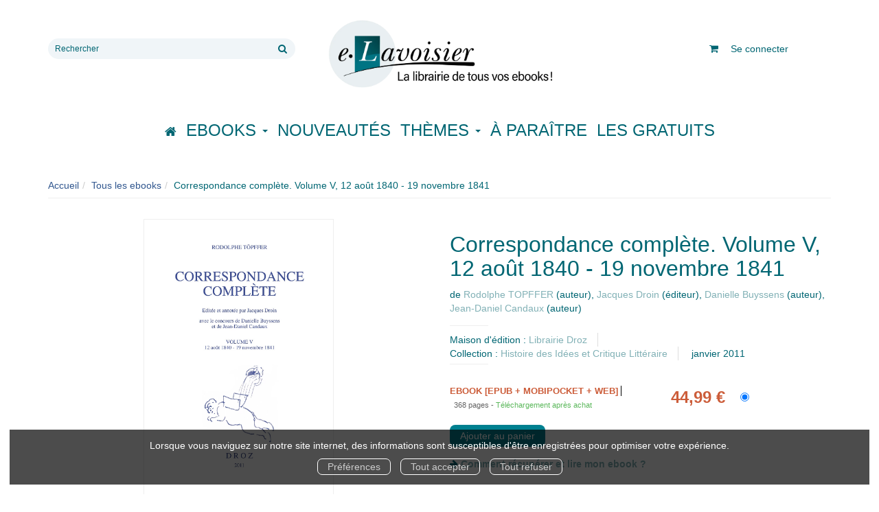

--- FILE ---
content_type: text/html; charset=utf-8
request_url: https://e.lavoisier.fr/produit/112498/9782600315128/correspondance-complete-volume-v-12-aout-1840-19-novembre-1841
body_size: 14332
content:
<!DOCTYPE html>
<html prefix="og: http://ogp.me/ns#" lang="fr">
<head>
  
<script src="https://www.googletagmanager.com/gtag/js?id=G-CB2NQ2VVWV" async="async"></script>
<script>
//<![CDATA[
      (function() {
        function executeWhenJQueryIsReady() {
          if (typeof jQuery !== 'undefined') {
            jQuery(document).ready(function() {
                    window.dataLayer = window.dataLayer || [];
      function gtag(){dataLayer.push(arguments);}
      gtag('js', new Date());
      gtag('consent', 'default', {
        'analytics_storage': 'denied',
        'ad_storage': 'denied',
        'ad_user_data': 'denied',
        'ad_personalization': 'denied',
        'wait_for_update': 500
      });
      
              gtag('config', 'G-CB2NQ2VVWV', {
          'linker': {
            'domains': ['lavoisier.fr']
          }
        });
        gtag('config', '343873666', {
          'linker': {
            'domains': ['lavoisier.fr']
          }
        });
        gtag('config', 'G-X6DQM1XKMR', {
          'linker': {
            'domains': ['e.lavoisier.fr']
          }
        });

      
      
      
      

            });
          } else {
            setTimeout(executeWhenJQueryIsReady, 50);
          }
        }
        executeWhenJQueryIsReady();
      })();

//]]>
</script>

<script>
//<![CDATA[
      (function() {
        function executeWhenJQueryIsReady() {
          if (typeof jQuery !== 'undefined') {
            jQuery(document).ready(function() {
              
  <!-- 2026-01-19 08:51:56 +0000 -->
  <!-- Google Tag Manager -->
  window.dataLayer = window.dataLayer || [];
  window.gtag = window.gtag || function() { dataLayer.push(arguments); };
  gtag('consent', 'default', {
    'analytics_storage': 'denied',
    'ad_storage': 'denied',
    'ad_user_data': 'denied',
    'ad_personalization': 'denied',
    'wait_for_update': 500
  });

  (function(w,d,s,l,i){w[l]=w[l]||[];w[l].push({'gtm.start':
  new Date().getTime(),event:'gtm.js'});var f=d.getElementsByTagName(s)[0],
  j=d.createElement(s),dl=l!='dataLayer'?'&l='+l:'';j.async=true;j.src=
  'https://www.googletagmanager.com/gtm.js?id='+i+dl;f.parentNode.insertBefore(j,f);
  })(window,document,'script','dataLayer','UA-22294685-36');
  <!-- End Google Tag Manager -->

            });
          } else {
            setTimeout(executeWhenJQueryIsReady, 50);
          }
        }
        executeWhenJQueryIsReady();
      })();

//]]>
</script>

  <meta charset='utf-8' />
<meta name='viewport' content='width=device-width, initial-scale=1'>
<meta http-equiv="Content-Language" content="fr-FR" />
<link rel="canonical" href="https://e.lavoisier.fr/produit/112498/9782600315128/correspondance-complete-volume-v-12-aout-1840-19-novembre-1841" />


<title>Correspondance complète. Volume V, 12 août 1840 - 19 novembre 1841 -  - Rodolphe TOPFFER, Danielle Buyssens, Jean-Daniel Candaux (EAN13 : 9782600315128) | Lavoisier</title>
<meta name='description' content="Correspondance complète. Volume V, 12 août 1840 - 19 novembre 1841 -  - Rodolphe TOPFFER, Danielle Buyssens, Jean-Daniel Candaux (EAN13 : 9782600315128)" />
<meta name='keywords' content="Littérature, Europe, Correspondances, Suisse, Rodolphe Töpffer, Genève" />

<link rel="preload" as="font" href="/assets/fontawesome-webfont-2adefcbc041e7d18fcf2d417879dc5a09997aa64d675b7a3c4b6ce33da13f3fe.woff2" type="font/woff2" crossorigin>

<link rel="stylesheet" media="all" href="/assets/store-critical-38cb965aea27a29ca7fab4979f20272860a7bb84443a0ed606856a230d7b8b1e.css" />
<link rel="stylesheet" media="all" href="/assets/design-4599781232fc3805d83bae71886ccebc.css" />
<link rel="stylesheet" media="print" href="/assets/store-33a36f8da9f79426ee4784fdc9b85574aec6840a155a2c4db16a93d2cded87eb.css" onload="this.media=&#39;all&#39;" />
<style>
  h1, h2, h3, h4, h5, h6 {
    font-family: Futura, Verdana, Arial, Helvetica, sans-serif;
  }
</style>

<meta name="csrf-param" content="authenticity_token" />
<meta name="csrf-token" content="J2J+qJ6p5EcHdPalx8SiXrwMaBmiQWNeDijukrMdzCy92KLMbMYyf5UC8fkYcKIkjK+5FqynQfoCG2he0jb53w==" />

<script src="/assets/store-critical-38f4342f174e9405d4a1309d77010bc38176af8ad8c8c7430176bc03431bc3d7.js"></script><script src="/assets/store-b7362abeae97f4437a43bbf20bbb33a4247816524000fde692fe13f98d2b9600.js" defer="defer"></script>
<link rel="shortcut icon" type="image/webp" href="/system/parameter_attachments/data/008/277/653/original/favicon-lavoisier.webp?1760972735" />
<meta name="google-site-verification" content="oLPeOUOGdf5LnYF1Wl24jnovzP4NTAZC5wwNwRDGz2U" />

<meta property="og:url"           content="https://e.lavoisier.fr/produit/112498/9782600315128/correspondance-complete-volume-v-12-aout-1840-19-novembre-1841" />
<meta property="og:type"          content="website" />
<meta property="og:title"         content="Correspondance complète. Volume V, 12 août 1840 - 19 novembre 1841 -  - Rodolphe TOPFFER, Danielle Buyssens, Jean-Daniel Candaux (EAN13 : 9782600315128) | Lavoisier" />
<meta property="og:description"   content="Correspondance complète. Volume V, 12 août 1840 - 19 novembre 1841 -  - Rodolphe TOPFFER, Danielle Buyssens, Jean-Daniel Candaux (EAN13 : 9782600315128)" />
<meta property="og:image" content="https://e.lavoisier.fr/system/product_pictures/data/009/578/444/original/3316569.20220504151017.jpg?1765825310" />
<meta property="og:locale" content="fr_FR" />
<meta property="og:site_name" content="Lavoisier" />

<script type="application/ld+json">
  {"@context":"https://schema.org/","@type":"Product","additionalType":"Book","google_product_category":"Media \u003e Books","name":"Correspondance complète. Volume V, 12 août 1840 - 19 novembre 1841","description":"\u003cp\u003eLe 15 mars 1841, la Revue des deux mondes publie, sous la rubrique « Poètes et romanciers modernes de la France » un long article intitulé « M. Rodolphe Töpffer » sous la signature prestigieuse du grand critique Sainte-Beuve. Pour l’auteur genevois, presque inconnu hors de sa ville natale, c’est la consécration venue de Paris de son talent original.\u003cbr/\u003e Dans le courant de cette année 1841, la publication par le libraire parisien Gervais Charpentier, sous les auspices de Xavier de Maistre, des Nouvelles genevoises fera connaître au public français les écrits de Töpffer. Celui-ci renoue de son côté des relations amicales avec son cousin Jacques-Julien Dubochet, qui publie à Paris des éditions illustrées d’auteurs classiques; les grandes lettres qu’ils échangent sont à l’origine de la parution des célèbres Voyages en zigzag, publiés d’abord en 1843 en livraisons hebdomadaires puis en 1844 en un très beau volume illustré d’après les dessins de l’auteur.\u003cbr/\u003e Rodolphe Töpffer continue sa collaboration à la Bibliothèque universelle de Genève, met au net le manuscrit du récit du Voyage de 1840 accompli en automne de cette année, et effectue durant les vacances d’été de 1841 son périple le plus long qui le conduira avec ses pensionnaires jusqu’à Venise.\u003cbr/\u003e A Genève, les circonstances politiques se modifient peu à peu sous l’influence de « radicaux » menés par James Fazy qui souhaitent des changements dans un sens libéral. Les « vingt-cinq années de bonheur » écoulées depuis la Restauration de 1814 sous un régime aristocratique vont se terminer lors des incidents qui se produiront à l’Hôtel de ville le 22 novembre 1841. Rodolphe Töpffer prendra alors avec des amis la défense des « conservateurs ».\u003c/p\u003e","slogan":"Le 15 mars 1841, la Revue des deux mondes publie, sous la rubrique « Poètes et romanciers modernes de la France » un long article intitulé « M. Rodolphe Töpffer » sous la signature prestigieuse du grand critique Sainte-Beuve. Pour l’auteur genevois, presque inconnu hors de sa ville natale, ...","url":"https://e.lavoisier.fr/produit/112498/9782600315128/correspondance-complete-volume-v-12-aout-1840-19-novembre-1841","brand":{"@type":"Brand","name":"Librairie Droz"},"publisher":"Librairie Droz","sku":"9782600315128","gtin13":"9782600315128","isbn":"978-2-600-31512-8","image":["/system/product_pictures/data/009/578/444/xlarge/3316569.20220504151017.webp?1761833640","/system/product_pictures/data/009/578/444/large/3316569.20220504151017.webp?1761833640","/system/product_pictures/data/009/578/444/medium/3316569.20220504151017.webp?1761833640"],"offers":{"@type":"Offer","name":"Correspondance complète. Volume V, 12 août 1840 - 19 novembre 1841 - eBook [ePub + Mobipocket + WEB]","price":44.99,"priceCurrency":"EUR","gtin13":"9782600315128","url":"https://e.lavoisier.fr/produit/112498/9782600315128/correspondance-complete-volume-v-12-aout-1840-19-novembre-1841","seller":{"@type":"Organization","name":"Librairie Droz"},"itemCondition":"https://schema.org/NewCondition","availability":"https://schema.org/InStock"},"author":[{"@type":"Person","name":"Rodolphe Töpffer","url":"https://e.lavoisier.fr/auteur/80423/rodolphe-topffer"},{"@type":"Person","name":"Jacques Droin","url":"https://e.lavoisier.fr/auteur/100510/jacques-droin"},{"@type":"Person","name":"Danielle Buyssens","url":"https://e.lavoisier.fr/auteur/100511/danielle-buyssens"},{"@type":"Person","name":"Jean-Daniel Candaux","url":"https://e.lavoisier.fr/auteur/74384/jean-daniel-candaux"}]}
</script>
  

</head>

<body class=" products_show  izbk-default">
  <div role="region" aria-label="Outil d&#39;autorisation des cookies" id="acceptance_of_cookies" style="display: none"><div><p>Lorsque vous naviguez sur notre site internet, des informations sont susceptibles d'être enregistrées pour optimiser votre expérience.</p><a id="cookies_preferences_link" title="Configurer les préférences de cookies" href="/store/cookies">Préférences</a><a id="accept_cookies_notification" title="Accepter tous les cookies" href="#">Tout accepter</a><a id="refuse_cookies_notification" title="Refuser tous les cookies" href="#">Tout refuser</a></div></div>

  <div class="page base_product_112498" id="page_120" data-identifier="page_120">      
  <header role="banner" aria-label="Entête" class="izbk-header-section page_section" data-identifier="page_section_1">
    <div class="container">
    
          
      <div class='page_rows'>
          


  
    <div class="row page_row " data-identifier="page_row_1">      
      <div class='page_columns'>
    
    
    


  <div class="col-xs-12 col-sm-4 col-md-4 col-lg-4 page_column_94  page_column editable_element" data-identifier="page_column_94">
    
      <span class="showable_editing_placeholders highlight_page_column" style="display: none;" data-toggle="tooltip" data-placement="right" title="Délimiter la colonne"><span class="label label-success">CP #94</span></span>      <span class="editing_placeholders" id="editing_placeholders_page_column_94"><span class="update_visibility_placeholders editing_placeholders_button label label-neutral" style="display: none"><span class="remote-clickable btn btn-link btn-xs" data-url="/admin/visibility_placeholders?page_column_id=94&amp;page_id=1"><small>Modifier <i class="fa fa-eye"></i></small></span></span><span class="add_placeholders editing_placeholders_button label label-neutral" style="display: none"><span class="remote-clickable btn btn-link btn-xs" data-url="/admin/placeholders?page_column_id=94&amp;page_id=1"><small>Ajouter <i class="fa fa-plus"></i></small></span></span><span class="order_placeholders editing_placeholders_button label label-neutral" style="display: none"><span class="remote-clickable btn btn-link btn-xs" data-url="/admin/sortable_placeholders?page_column_id=94&amp;page_id=1"><small>Modifier <i class="fa fa-sort-numeric-asc"></i></small></span></span><span class="edit_placeholders editing_placeholders_button label label-neutral" style="display: none"><span class="remote-clickable btn btn-link btn-xs" data-url="/admin/editable_placeholders?page_column_id=94&amp;page_id=1"><small>Modifier <i class="fa fa-pencil"></i></small></span></span><span class="delete_placeholders editing_placeholders_button label label-neutral" style="display: none"><span class="remote-clickable btn btn-link btn-xs" data-url="/admin/destroyable_placeholders?page_column_id=94&amp;page_id=1"><small>Supprimer <i class="fa fa-trash"></i></small></span></span></span>    
        
        

  
  <div class="placeholder   editable_element" id="placeholder_629" data-identifier="placeholder_629" data-type="site-search-form">    
    <form class="new_search_form" id="search-form" role="search" action="/search" accept-charset="UTF-8" method="get"><input name="utf8" type="hidden" value="&#x2713;" />
  <label class="control-label sr-only" for="q">Rechercher sur le site</label>

  <div class="input-group">
    <input type="search" class="form-control input-sm" id="q" name='q' placeholder="Rechercher" title="Rechercher sur le site">

    <span class="input-group-addon btn btn-default onclick-submit-search-form">
      <i class="fa fa-search"></i>
    </span>
  </div>
</form>    
</div>        
</div>  
    
      
    
    


  <div class="col-xs-12 col-sm-4 col-md-4 col-lg-4 page_column_1  page_column editable_element" data-identifier="page_column_1">
    
      <span class="showable_editing_placeholders highlight_page_column" style="display: none;" data-toggle="tooltip" data-placement="right" title="Délimiter la colonne"><span class="label label-success">CP #1</span></span>      <span class="editing_placeholders" id="editing_placeholders_page_column_1"><span class="update_visibility_placeholders editing_placeholders_button label label-neutral" style="display: none"><span class="remote-clickable btn btn-link btn-xs" data-url="/admin/visibility_placeholders?page_column_id=1&amp;page_id=1"><small>Modifier <i class="fa fa-eye"></i></small></span></span><span class="add_placeholders editing_placeholders_button label label-neutral" style="display: none"><span class="remote-clickable btn btn-link btn-xs" data-url="/admin/placeholders?page_column_id=1&amp;page_id=1"><small>Ajouter <i class="fa fa-plus"></i></small></span></span><span class="order_placeholders editing_placeholders_button label label-neutral" style="display: none"><span class="remote-clickable btn btn-link btn-xs" data-url="/admin/sortable_placeholders?page_column_id=1&amp;page_id=1"><small>Modifier <i class="fa fa-sort-numeric-asc"></i></small></span></span><span class="edit_placeholders editing_placeholders_button label label-neutral" style="display: none"><span class="remote-clickable btn btn-link btn-xs" data-url="/admin/editable_placeholders?page_column_id=1&amp;page_id=1"><small>Modifier <i class="fa fa-pencil"></i></small></span></span><span class="delete_placeholders editing_placeholders_button label label-neutral" style="display: none"><span class="remote-clickable btn btn-link btn-xs" data-url="/admin/destroyable_placeholders?page_column_id=1&amp;page_id=1"><small>Supprimer <i class="fa fa-trash"></i></small></span></span></span>    
        
        

  
  <div class="placeholder   editable_element" id="placeholder_21" data-identifier="placeholder_21" data-type="site-site-title-and-logo">    
    
  <a title="Retour à la page d&#39;accueil du site" class="visible-xs" href="/"><img loading="lazy" class="" alt="Lavoisier" style="aspect-ratio: 2000/709;" src="/system/parameter_attachments/data/005/574/153/original/logo-lavoisier.webp?1760972605" /></a>
  <a title="Retour à la page d&#39;accueil du site" class="visible-sm" href="/"><img loading="lazy" class="" alt="Lavoisier" style="aspect-ratio: 2000/709;" src="/system/parameter_attachments/data/003/687/088/original/logo-lavoisier.webp?1760972591" /></a>
  <a title="Retour à la page d&#39;accueil du site" class="visible-md" href="/"><img loading="lazy" class="" alt="Lavoisier" style="aspect-ratio: 2000/709;" src="/system/parameter_attachments/data/004/723/140/original/logo-lavoisier.webp?1760972578" /></a>
  <a title="Retour à la page d&#39;accueil du site" class="visible-lg" href="/"><img loading="lazy" class="" alt="Lavoisier" style="aspect-ratio: 2000/709;" src="/system/parameter_attachments/data/007/573/237/original/logo-lavoisier.webp?1760972561" /></a>  
    
</div>        
</div>  
    
      
    
    


  <div class="col-xs-12 col-sm-4 col-md-4 col-lg-4 page_column_2  page_column" data-identifier="page_column_2">
    
    
        
        

  
  <div class="placeholder hidden-sm hidden-md hidden-lg  editable_element" id="placeholder_28" data-identifier="placeholder_28" data-type="page-collapse-button">    
    
<button type="button" class="navbar-toggle collapsed" title="Toggle" data-toggle="collapse" data-target="#page_row_2" aria-expanded="false">
  <i class="fa fa-bars"></i><i class="fa fa-times"></i>
</button>
    
</div>        
        
        

  
  <div class="placeholder  " id="placeholder_593" data-identifier="placeholder_593" data-type="page-page-row">    
      

  <div class="row">  

    
        <div class="" data-identifier="placeholder_594">          




    <div class="col-xs-12 col-sm-12 col-md-12 col-lg-12 page_column_84  page_column" data-identifier="page_column_84">

      <span class="">





            <div class="placeholder   editable_element" id="placeholder_596" data-identifier="placeholder_596" data-type="site-account-cart-link">
              <a title="Mon panier" aria-label="Afficher mon panier" class="cart_link show" href="/store/cart">
  <i class="fa fa-shopping-cart"></i>  <span class='c-l-t'>Mon panier :</span>
  
</a>

</div>





            <div class="placeholder  " id="placeholder_595" data-identifier="placeholder_595" data-type="site-account-links-to-account">
              
  <a class="link-to-sign-in" aria-label="Se connecter" href="/se-connecter">Se connecter</a>

</div>


</span>
</div>

</div>

    
</div>  
    
</div>        
</div>  
    
  
</div>      
</div>    


      </div>
   </div>
</header>
  
  <nav role="navigation" aria-label="Navigation" class="izbk-navigation-section page_section" data-identifier="page_section_2">
    <div class="container">
    
          
      <div class='page_rows'>
          


  <div class="collapse navbar-collapse" id="page_row_2">
    <div class="row page_row " data-identifier="page_row_2">      
      <div class='page_columns'>
    
    
    


  <div class="col-xs-12 col-sm-12 col-md-12 col-lg-12 page_column_3  page_column" data-identifier="page_column_3">
    
    
        
        

  
  <div class="placeholder  " id="placeholder_30" data-identifier="placeholder_30" data-type="page-navigation">    
      <nav data-identifier="navigation_32" class="inline" aria-label="">
    
    <ul class='list-inline'>
    
    
    <li class="" data-identifier="navigation_link_1831">
      

<a class="" href="/"><i class="fa fa-home" aria-hidden="true"></i></a></li>
    
    
    <li class="dropdown" data-identifier="navigation_link_1832">
      
<a class="dropdown-toggle" data-toggle="dropdown" role="button" aria-haspopup="true" aria-expanded="false" href="#">  
  Ebooks
  
    <span class="caret"></span>
</a>
  <ul class="dropdown-menu">
      <li>
        

<a class="" href="/produits">Tous les Ebooks</a>        </li>
      <li>
        
<a class="" href="/theme/1681/ebooks-jle-lavoisier">Tous les Ebooks JLE - Lavoisier </a>        </li>
      <li>
        

<a class="" href="/meilleures-ventes">Les meilleures ventes Ebooks</a>        </li>
      <li>
        

<a class="" href="/collections">Toutes les collections</a>        </li>
      <li>
        

<a class="" href="/editeurs">Tous les éditeurs</a>        </li>
      <li>
        
<a class="" href="/format-numerique/15/mp3">Livres audio</a>        </li>
   </ul>
</li>
    
    
    <li class="" data-identifier="navigation_link_82">
      

<a class="" href="/nouveautes">Nouveautés</a></li>
    
    
    <li class="" data-identifier="navigation_link_1834">
      
<div class='mega-menu-container'>
  <span class='link_to_toggle_navigation'>
    Thèmes
    <span class="caret"></span>
  </span>


  <div data-identifier="page_entity_for_navigation_link_1834" class='mega-nav'>

    <section class="izbk-subjects-tags-navigation-section page_section" data-identifier="page_section_6">      
      <div class='page_rows'>
          


  
    <div class="row page_row " data-identifier="page_row_6">      
      <div class='page_columns'>
    
    
    


  <div class="col-xs-12 col-sm-12 col-md-12 col-lg-12 page_column_8  page_column" data-identifier="page_column_8">
    
    
        
        

  
  <div class="placeholder  " id="placeholder_29" data-identifier="placeholder_29" data-type="page-navigation">    
      <nav data-identifier="navigation_3" class="list_group" aria-label="">
    
    <ul class='list-group'>
    <li class='list-group-item'>
      
<a href="/categorie-de-themes/33/bandes-dessinees-comics-mangas">Bandes dessinées, comics, mangas</a>    </li>
    <li class='list-group-item'>
      
<a href="/categorie-de-themes/35/cartes-et-plans">Cartes et plans</a>    </li>
    <li class='list-group-item'>
      
<a href="/categorie-de-themes/22/droit">Droit</a>    </li>
    <li class='list-group-item'>
      
<a href="/categorie-de-themes/28/geographie">Géographie</a>    </li>
    <li class='list-group-item'>
      
<a href="/categorie-de-themes/27/histoire">Histoire</a>    </li>
    <li class='list-group-item'>
      
<a href="/categorie-de-themes/21/informatique">Informatique</a>    </li>
    <li class='list-group-item'>
      
<a href="/categorie-de-themes/36/jeunes-adultes">Jeunes adultes</a>    </li>
    <li class='list-group-item'>
      
<a href="/categorie-de-themes/32/jeunesse">Jeunesse</a>    </li>
    <li class='list-group-item'>
      
<a href="/categorie-de-themes/37/jeux-et-jouets">Jeux et jouets</a>    </li>
    <li class='list-group-item'>
      
<a href="/categorie-de-themes/30/litterature-generale">Littérature générale</a>    </li>
    <li class='list-group-item'>
      
<a href="/categorie-de-themes/20/management-gestion-et-economie-d-entreprise">Management, gestion et économie d'entreprise</a>    </li>
    <li class='list-group-item'>
      
<a href="/categorie-de-themes/19/medecine-pharmacie-paramedical-medecine-veterinaire">Médecine, pharmacie, paramédical, médecine vétérinaire</a>    </li>
    <li class='list-group-item'>
      
<a href="/categorie-de-themes/29/ouvrages-de-reference">Ouvrages de référence</a>    </li>
    <li class='list-group-item'>
      
<a href="/categorie-de-themes/15/parascolaire">Parascolaire</a>    </li>
    <li class='list-group-item'>
      
<a href="/categorie-de-themes/34/pratique">Pratique</a>    </li>
    <li class='list-group-item'>
      
<a href="/categorie-de-themes/25/religion">Religion</a>    </li>
    <li class='list-group-item'>
      
<a href="/categorie-de-themes/16/sciences-fondamentales">Sciences fondamentales</a>    </li>
    <li class='list-group-item'>
      
<a href="/categorie-de-themes/18/sciences-humaines-et-sociales-lettres">Sciences humaines et sociales, Lettres</a>    </li>
    <li class='list-group-item'>
      
<a href="/categorie-de-themes/23/sciences-politiques">Sciences politiques</a>    </li>
    <li class='list-group-item'>
      
<a href="/categorie-de-themes/24/sciences-economiques">Sciences économiques</a>    </li>
    <li class='list-group-item'>
      
<a href="/categorie-de-themes/14/scolaire">Scolaire</a>    </li>
    <li class='list-group-item'>
      
<a href="/categorie-de-themes/17/techniques-et-sciences-appliquees">Techniques et sciences appliquées</a>    </li>
    <li class='list-group-item'>
      
<a href="/categorie-de-themes/26/esoterisme-occultisme">Ésotérisme, occultisme</a>    </li>
    <li class='list-group-item'>
      
<a href="/categorie-de-themes/31/arts-et-beaux-livres">Arts et beaux livres</a>    </li>
</ul>  </nav>
    
</div>        
</div>  
    
  
</div>      
</div>    


      </div>
</section>  </div>
</div>
</li>
    
    
    <li class="" data-identifier="navigation_link_71">
      

<a class="" href="/a-paraitre">À paraître</a></li>
    
    
    <li class="" data-identifier="navigation_link_1841">
      

<a class="" href="/gratuits">Les gratuits</a></li>
</ul>  </nav>
    
</div>        
</div>  
    
  
</div>      
</div>    
</div>

      </div>
   </div>
</nav>
  
  <section role="region" aria-label="Fil d&#39;ariane" class="izbk-breadcrumbs-section page_section" data-identifier="page_section_3">
    <div class="container">
    
          
      <div class='page_rows'>
          


  
    <div class="row page_row " data-identifier="page_row_3">      
      <div class='page_columns'>
    
    
    


  <div class="col-xs-12 col-sm-12 col-md-12 col-lg-12 page_column_4  page_column" data-identifier="page_column_4">
    
    
        
        

  
  <div class="placeholder  " id="placeholder_31" data-identifier="placeholder_31" data-type="site-breadcrumbs">    
      <nav role="navigation" aria-label="Fil d&#39;ariane"><ul class="breadcrumb hidden-xs"><li><a href="/">Accueil</a></li><li><a href="/produits">Tous les ebooks</a></li><li aria-current="page">Correspondance complète. Volume V, 12 août 1840 - 19 novembre 1841</li></ul></nav>    
</div>        
</div>  
    
  
</div>      
</div>    


      </div>
   </div>
</section>
  
  <section role="region" aria-label="Contenu" class="izbk-content-section page_section" data-identifier="page_section_4">
    <div class="container">
    
          
      <div class='page_rows'>
          


  
    <div class="row page_row " data-identifier="page_row_4">      
      <div class='page_columns'>
    
    
    
    


  <div class="col-md-12 page_column_6  page_column" data-identifier="page_column_6">
    
    
        
        

  
  <div class="placeholder  " id="placeholder_447" data-identifier="placeholder_447" data-type="page-page-row">    
      

  <div class="row">  

    
        <div class="" data-identifier="placeholder_448">          




    <div class="col-xs-12 col-sm-6 col-md-6 col-lg-6 page_column_69  page_column" data-identifier="page_column_69">

      <span class="">





            <div class="placeholder  " id="placeholder_449" data-identifier="placeholder_449" data-type="product-cover">
              
  <div class='text-center c-w-l-t-p-c-i-m'>
    <a role="button" data-toggle='modal' data-target='#product-cover-modal' aria-haspopup="dialog" class='cover-link' href="#">
      <img class="product_picture img-responsive img-border" style="aspect-ratio: 897/1311; " alt="Correspondance complète. Volume V, 12 août 1840 - 19 novembre 1841 - Rodolphe TOPFFER, Danielle Buyssens, Jean-Daniel Candaux - Librairie Droz" srcset="https://e.lavoisier.fr/system/product_pictures/data/009/578/444/small/3316569.20220504151017.webp?1765825310 128w, https://e.lavoisier.fr/system/product_pictures/data/009/578/444/medium/3316569.20220504151017.webp?1765825310 256w, https://e.lavoisier.fr/system/product_pictures/data/009/578/444/large/3316569.20220504151017.webp?1765825310 512w, https://e.lavoisier.fr/system/product_pictures/data/009/578/444/xlarge/3316569.20220504151017.webp?1765825310 1400w" src="https://e.lavoisier.fr/system/product_pictures/data/009/578/444/large/3316569.20220504151017.webp?1765825310" />
    </a>
  </div>
  
  <div class='text-center l-t-p-c-i-m'>
    <button role="button" data-toggle='modal' data-target='#product-cover-modal' aria-haspopup="dialog" class='btn btn-link hidden-xs hidden-sm btn-hover'>
      <i class="fa fa-search-plus"></i> Agrandir
    </button>
  </div>
  
  <div class="modal fade" id="product-cover-modal" tabindex="-1" role="dialog" aria-modal="true" aria-labelledby="myModalLabel">
    <div class="modal-dialog" role="document">
      <div class="modal-content">
        <div class="modal-header">
          <button type="button" class="close" data-dismiss="modal" aria-label="Fermer la fenêtre"><span aria-hidden="true">&times;</span></button>
          <h4 class="modal-title" id="myModalLabel">Correspondance complète. Volume V, 12 août 1840 - 19 novembre 1841</h4>
        </div>
        <div class="modal-body text-center">
          <p class='text-center'>
            <img class="product_picture img-border" style="aspect-ratio: 897/1311; " alt="Correspondance complète. Volume V, 12 août 1840 - 19 novembre 1841 - Rodolphe TOPFFER, Danielle Buyssens, Jean-Daniel Candaux - Librairie Droz" srcset="https://e.lavoisier.fr/system/product_pictures/data/009/578/444/small/3316569.20220504151017.webp?1765825310 128w, https://e.lavoisier.fr/system/product_pictures/data/009/578/444/medium/3316569.20220504151017.webp?1765825310 256w, https://e.lavoisier.fr/system/product_pictures/data/009/578/444/large/3316569.20220504151017.webp?1765825310 512w, https://e.lavoisier.fr/system/product_pictures/data/009/578/444/xlarge/3316569.20220504151017.webp?1765825310 1400w" src="https://e.lavoisier.fr/system/product_pictures/data/009/578/444/large/3316569.20220504151017.webp?1765825310" />
          </p>
        </div>
        <div class="modal-footer">
        </div>
      </div>
    </div>
  </div>

</div>


</span>
</div>

</div>
    
        <div class="" data-identifier="placeholder_450">          




    <div class="col-xs-12 col-sm-6 col-md-6 col-lg-6 page_column_70 izbk-product-metadata-page-column page_column" data-identifier="page_column_70">

      <span class="">





            <div class="placeholder  " id="placeholder_451" data-identifier="placeholder_451" data-type="page-page-title">
              <h1>Correspondance complète. Volume V, 12 août 1840 - 19 novembre 1841</h1>


</div>





            <div class="placeholder  " id="placeholder_452" data-identifier="placeholder_452" data-type="product-subtitle">
</div>





            <div class="placeholder  " id="placeholder_453" data-identifier="placeholder_453" data-type="product-contributors">
              

    <span class='contributors-label'>
      de
    </span>

    <a href="/auteur/80423/rodolphe-topffer">Rodolphe TOPFFER</a> (auteur), <a href="/auteur/100510/jacques-droin">Jacques Droin</a> (éditeur), <a href="/auteur/100511/danielle-buyssens">Danielle Buyssens</a> (auteur), <a href="/auteur/74384/jean-daniel-candaux">Jean-Daniel Candaux</a> (auteur)
</div>





            <div class="placeholder  " id="placeholder_454" data-identifier="placeholder_454" data-type="page-separation">
              
  <hr />

</div>





            <div class="placeholder  " id="placeholder_455" data-identifier="placeholder_455" data-type="product-publisher">
              
  <span>Maison d'édition : </span><a href="/editeur/70/librairie-droz">Librairie Droz</a>

</div>





            <div class="placeholder  " id="placeholder_456" data-identifier="placeholder_456" data-type="product-collection">
              
  <span>Collection : </span><a href="/collection/2507/histoire-des-idees-et-critique-litteraire">Histoire des Idées et Critique Littéraire</a>

</div>





            <div class="placeholder  " id="placeholder_457" data-identifier="placeholder_457" data-type="product-publication-date">
              
  janvier 2011

</div>





            <div class="placeholder  " id="placeholder_458" data-identifier="placeholder_458" data-type="page-separation">
              
  <hr />

</div>





            





            





            <div class="placeholder  " id="placeholder_462" data-identifier="placeholder_462" data-type="product-articles-selector">
              

  <div id='articles_selector'>


        

<form id="articles_selector_form" action="/store/cart_items" accept-charset="UTF-8" method="post"><input name="utf8" type="hidden" value="&#x2713;" /><input type="hidden" name="_method" value="put" /><input type="hidden" name="authenticity_token" value="DCb6QGYEKg1aGqR7ReuyU7Supf+/F5tb3QDynxGMAMGujK/80tt1fLMXp9BwQY+H9qBWUt8QsyU9ffCU0f48pQ==" />  <div class='articles-selector-container'>
    <div class='articles-selector-row'>
      <div class='articles-selector-cell articles-selector-cell-articles'>
        <div class='product-articles'>
          <table class='table' role="presentation">
            <tbody>
                
                <tr data-article-type="ebook" class='article-row' data-article-ref="Ebook-129052">
                  <td width='60%' class="article-description-and-features-cell article-description-and-features-cell-fr">
                    
                    <label for="article_ids__medium_129052">
                      <span class='text-small article-description'>
                          eBook [ePub + Mobipocket + WEB]
                      </span>
</label>                    
                      <div class='article-features'>

                        
                        
                        
                        
                          <span class="text-muted text-extra-small article-feature">
                            368&nbsp;pages                          </span>

                            <span class="delivery-informations text-extra-small text-success">Téléchargement après achat</span>
                      </div>
                    
                    
                  </td>
                  
                  
                  
                    <td class='text-right text-small article-price-cell'>
                      <span class='article-price'>
      <span class='article-public-price'>
        44,99 €      </span>
</span>

                    </td>
                    
                    <td class='text-right article-selection-cell'>
                        <input type="radio" name="article_ids[]" id="article_ids__medium_129052" value="medium_129052" data-ean13="9782600315128" data-price="44.99" data-ebook="false" aria-label="eBook [ePub + Mobipocket + WEB] - 368 pages" checked="checked" />                    </td>
                  
                </tr>
                
            </tbody>
          </table>
        </div>
      </div>
      
      <div class='articles-selector-cell articles-selector-cell-add-to-cart'>
          <div class='form-group'>
            <div class='text-right'>
              <button name="button" type="submit" class="btn btn-default articles-selector-submit" title="Ajouter au panier">
                  <i class='icon-before'></i>
                  <span class='articles-selector-submit-label'><i class="fa fa-shopping-cart" aria-hidden="true"></i> <span class="add-to-cart-label">Ajouter au panier</span></span>
                  <i class='icon-after'></i>
</button>            </div>
          </div>
      </div>
      
    </div>
  </div>
</form>

  </div>

</div>





            <div class="placeholder  " id="placeholder_672" data-identifier="placeholder_672" data-type="page-rich-text">
              
  <div class="rich-text" id="rich-text-107">    <p>  <i class="fa fa-arrow-right" aria-hidden="true"></i> <a href="/store/page/142/comment-recuperer-et-lire-mon-ebook" target="_blank"><b>Comment récupérer et lire mon ebook ?</b></a></p></div>
</div>


</span>
</div>

</div>

    
</div>  
    
</div>        
        
        

  
  <div class="placeholder  " id="placeholder_630" data-identifier="placeholder_630" data-type="page-page-row">    
      

  <div class="row">  

    
        <div class="" data-identifier="placeholder_631">          




    <div class="col-xs-12 col-sm-12 col-md-12 col-lg-12 page_column_95  page_column" data-identifier="page_column_95">

      <span class="">





            <div class="placeholder  " id="placeholder_632" data-identifier="placeholder_632" data-type="page-title">
              
  <h3 class="title" id="title-67">    Résumé</h3>
</div>





            <div class="placeholder   collapse in" id="placeholder_658" data-identifier="placeholder_658" data-type="page-accordion">
              






    
      <div class="placeholder  " id="placeholder_660" data-identifier="placeholder_660" data-type="product-description">      
        
  <p>Le 15 mars 1841, la Revue des deux mondes publie, sous la rubrique « Poètes et romanciers modernes de la France » un long article intitulé « M. Rodolphe Töpffer » sous la signature prestigieuse du grand critique Sainte-Beuve. Pour l’auteur genevois, presque inconnu hors de sa ville natale, c’est la consécration venue de Paris de son talent original.<br/> Dans le courant de cette année 1841, la publication par le libraire parisien Gervais Charpentier, sous les auspices de Xavier de Maistre, des Nouvelles genevoises fera connaître au public français les écrits de Töpffer. Celui-ci renoue de son côté des relations amicales avec son cousin Jacques-Julien Dubochet, qui publie à Paris des éditions illustrées d’auteurs classiques; les grandes lettres qu’ils échangent sont à l’origine de la parution des célèbres Voyages en zigzag, publiés d’abord en 1843 en livraisons hebdomadaires puis en 1844 en un très beau volume illustré d’après les dessins de l’auteur.<br/> Rodolphe Töpffer continue sa collaboration à la Bibliothèque universelle de Genève, met au net le manuscrit du récit du Voyage de 1840 accompli en automne de cette année, et effectue durant les vacances d’été de 1841 son périple le plus long qui le conduira avec ses pensionnaires jusqu’à Venise.<br/> A Genève, les circonstances politiques se modifient peu à peu sous l’influence de « radicaux » menés par James Fazy qui souhaitent des changements dans un sens libéral. Les « vingt-cinq années de bonheur » écoulées depuis la Restauration de 1814 sous un régime aristocratique vont se terminer lors des incidents qui se produiront à l’Hôtel de ville le 22 novembre 1841. Rodolphe Töpffer prendra alors avec des amis la défense des « conservateurs ».</p>
    
</div>
</div>





            <div class="placeholder  " id="placeholder_634" data-identifier="placeholder_634" data-type="page-title">
              
  <h3 class="title" id="title-68">    Caractéristiques</h3>
</div>





            <div class="placeholder  " id="placeholder_636" data-identifier="placeholder_636" data-type="page-page-row">
                

  <div class="row">  

    
        <div class="" data-identifier="placeholder_637">          




    <div class="col-xs-12 col-sm-6 col-md-6 col-lg-6 page_column_96  page_column" data-identifier="page_column_96">

      <span class="">





            <div class="placeholder  " id="placeholder_639" data-identifier="placeholder_639" data-type="product-features-collection">
              
  <p id='product-collection-feature'>
    <strong>Collection :</strong> <a href="/collection/2507/histoire-des-idees-et-critique-litteraire">Histoire des Idées et Critique Littéraire</a>  </p>

</div>





            <div class="placeholder  " id="placeholder_640" data-identifier="placeholder_640" data-type="product-features-authors">
              
  <p id='product-authors-feature'>
    <strong>Auteur(s) :</strong> <a href="/auteur/80423/rodolphe-topffer">Rodolphe TOPFFER</a>, <a href="/auteur/100511/danielle-buyssens">Danielle Buyssens</a>, <a href="/auteur/74384/jean-daniel-candaux">Jean-Daniel Candaux</a>  </p>

</div>





            <div class="placeholder  " id="placeholder_641" data-identifier="placeholder_641" data-type="product-features-publication-date">
              

  <p id='product-publication-date-feature'>
    <strong>Publication :</strong>  1 janvier 2011  </p>

</div>





            <div class="placeholder  " id="placeholder_642" data-identifier="placeholder_642" data-type="product-features-edition-number">
              
  <p id='product-edition-number-feature'>
    <strong>Édition :</strong> 1<sup>re</sup> édition  </p>

</div>





            <div class="placeholder  " id="placeholder_643" data-identifier="placeholder_643" data-type="product-features-color-types">
              
  <p id='product-color-types-feature'>
    <strong>Intérieur :</strong> Noir & blanc  </p>

</div>





            <div class="placeholder  " id="placeholder_644" data-identifier="placeholder_644" data-type="product-features-media-full-descriptions">
              
  <p id='product-media-full-descriptions-feature'>
    <strong>Support(s) :</strong> eBook [ePub + Mobipocket + WEB]  </p>

</div>





            <div class="placeholder  " id="placeholder_645" data-identifier="placeholder_645" data-type="product-features-media-full-contents">
              
  <p id='product-media-full-contents-feature'>
    <strong>Contenu(s) :</strong> ePub, Mobipocket, WEB  </p>

</div>





            <div class="placeholder  " id="placeholder_653" data-identifier="placeholder_653" data-type="product-features-media-protections">
              
  <p id='product-media-protections-feature'>
    <strong>Protection(s) :</strong> Marquage social (ePub), Marquage social (Mobipocket), DRM (WEB)  </p>

</div>


</span>
</div>

</div>
    
        <div class="" data-identifier="placeholder_638">          




    <div class="col-xs-12 col-sm-6 col-md-6 col-lg-6 page_column_97  page_column" data-identifier="page_column_97">

      <span class="">





            <div class="placeholder  " id="placeholder_647" data-identifier="placeholder_647" data-type="product-features-media-weights">
</div>





            <div class="placeholder  " id="placeholder_648" data-identifier="placeholder_648" data-type="product-features-full-contents-sizes">
              
  <p id='product-full-contents-size-feature'>
    <strong>Taille(s) :</strong> 2,38 Mo (ePub), 6,25 Mo (Mobipocket), 1 octet (WEB)  </p>

</div>





            <div class="placeholder  " id="placeholder_649" data-identifier="placeholder_649" data-type="product-features-languages">
              
  <p id='product-languages-feature'>
    <strong>Langue(s) :</strong> Français  </p>

</div>





            <div class="placeholder  " id="placeholder_650" data-identifier="placeholder_650" data-type="product-features-clil-subjects">
              
  <p id='product-clil-subjects-feature'>
    <strong>Code(s) CLIL :</strong> 3080, 3643  </p>

</div>





            <div class="placeholder  " id="placeholder_651" data-identifier="placeholder_651" data-type="product-features-media-ean13">
              
    <p class='product-medium-ean13-feature'>
      <strong>EAN13 eBook [ePub + Mobipocket + WEB] :</strong> 9782600315128    </p>

</div>





            <div class="placeholder  " id="placeholder_652" data-identifier="placeholder_652" data-type="product-features-ean13-hardcopy">
              
  <p id='product-ean13-hardcopy-feature'>
    <strong>EAN13 (papier) :</strong> 9782600015127  </p>

</div>


</span>
</div>

</div>

    
</div>  

</div>





            <div class="placeholder  " id="placeholder_654" data-identifier="placeholder_654" data-type="page-title">
              
  <h3 class="title" id="title-69">    Avis</h3>
</div>





            <div class="placeholder   collapse in" id="placeholder_655" data-identifier="placeholder_655" data-type="page-accordion">
              






    
      <div class="placeholder  " id="placeholder_656" data-identifier="placeholder_656" data-type="forms-product-product-comment-form">      
          
    <div class="well">
      <p class='text-center'><a href="/se-connecter">Pour évaluer et laisser un commentaire sur le produit, merci de vous connecter à votre compte.</a></p>
    </div>
    
</div>


    
      <div class="placeholder  " id="placeholder_657" data-identifier="placeholder_657" data-type="product-extended-ratings">    
</div>
</div>


</span>
</div>

</div>

    
</div>  
    
</div>        
        
        

  
  <div class="placeholder  " id="placeholder_491" data-identifier="placeholder_491" data-type="page-page-row">    
      

  <div class="row">  

    
        <div class="" data-identifier="placeholder_492">          




    <div class="col-xs-12 col-sm-6 col-md-6 col-lg-6 page_column_71  page_column" data-identifier="page_column_71">

      <span class="">





            <div class="placeholder  " id="placeholder_493" data-identifier="placeholder_493" data-type="page-title">
              
  <h3 class="title" id="title-55">    Ouvrages du même auteur</h3>
</div>





            <div class="placeholder  " id="placeholder_494" data-identifier="placeholder_494" data-type="page-products-list">
              
    <div class='products-list'>
      
      <div class="owl-carousel owl-theme products" id="owl-carousel-12">
          <div class="item text-center">
          <div class='container-product' style="">
  
    <div class="product text-center " data-type="base_product" data-identifier="product_96306" data-ean13="" data-item_label="Nouvelles genevoises - Rodolphe TOPFFER">
        
        
        <div class='container-cover'>
          <a href="/produit/96306/9782346045921/nouvelles-genevoises">
              <img class="product_picture product-cover" style="aspect-ratio: 1400/1867; " alt="Nouvelles genevoises" srcset="https://e.lavoisier.fr/system/product_pictures/data/009/561/879/small/1292135.20161217054516.webp?1764325117 128w, https://e.lavoisier.fr/system/product_pictures/data/009/561/879/medium/1292135.20161217054516.webp?1764325117 256w, https://e.lavoisier.fr/system/product_pictures/data/009/561/879/large/1292135.20161217054516.webp?1764325117 512w, https://e.lavoisier.fr/system/product_pictures/data/009/561/879/xlarge/1292135.20161217054516.webp?1764325117 1400w" src="https://e.lavoisier.fr/system/product_pictures/data/009/561/879/medium/1292135.20161217054516.webp?1764325117" />
            <div class="to-be-published-badge">À&nbsp;paraître</div>
            <div class="novelty-badge">Nouveauté</div>
            <div class="best-seller-badge">Meilleures ventes</div>
            <div class="presale-badge">Prévente</div>
            <div class="discounted-badge">Promotion</div>
            <div class="shipping-delay-badge"></div>
            <div class="special-edition-badge"></div>
</a>        </div>

              
              <span class='p-i-t'>
                <a href="/produit/96306/9782346045921/nouvelles-genevoises">Nouvelles genevoises</a>
              </span>

              <p class='p-i-a'>
                <a href="/auteur/80423/rodolphe-topffer">Rodolphe TOPFFER</a>
              </p>

              <p class='text-muted p-i-p'>
                  
  
  <span class='medium-price'>
        <span class='medium-public-price'>
          4,49 €        </span>
  </span>
              </p>
    </div>
</div>          </div>
          <div class="item text-center">
          <div class='container-product' style="">
  
    <div class="product text-center " data-type="base_product" data-identifier="product_94759" data-ean13="" data-item_label="Réflexions et menus propos d&#39;un peintre genevois - Rodolphe TOPFFER">
        
        
        <div class='container-cover'>
          <a href="/produit/94759/9782346038701/reflexions-et-menus-propos-d-un-peintre-genevois">
              <img class="lazy product_picture product-cover" style="aspect-ratio: 1400/1867;" loading="lazy" alt="Réflexions et menus propos d&#39;un peintre genevois" srcset="https://e.lavoisier.fr/system/product_pictures/data/009/560/332/small/1114994.20160806054106.webp?1764090645 128w, https://e.lavoisier.fr/system/product_pictures/data/009/560/332/medium/1114994.20160806054106.webp?1764090645 256w, https://e.lavoisier.fr/system/product_pictures/data/009/560/332/large/1114994.20160806054106.webp?1764090645 512w, https://e.lavoisier.fr/system/product_pictures/data/009/560/332/xlarge/1114994.20160806054106.webp?1764090645 1400w" src="https://e.lavoisier.fr/system/product_pictures/data/009/560/332/medium/1114994.20160806054106.webp?1764090645" />
            <div class="to-be-published-badge">À&nbsp;paraître</div>
            <div class="novelty-badge">Nouveauté</div>
            <div class="best-seller-badge">Meilleures ventes</div>
            <div class="presale-badge">Prévente</div>
            <div class="discounted-badge">Promotion</div>
            <div class="shipping-delay-badge"></div>
            <div class="special-edition-badge"></div>
</a>        </div>

              
              <span class='p-i-t'>
                <a href="/produit/94759/9782346038701/reflexions-et-menus-propos-d-un-peintre-genevois">Réflexions et menus propos d&#39;un peintre genevois</a>
                  <small class='p-i-s'>ou Essai sur le beau dans les arts - Tome premier</small>
              </span>

              <p class='p-i-a'>
                <a href="/auteur/80423/rodolphe-topffer">Rodolphe TOPFFER</a>, <a href="/auteur/80536/albert-aubert">Albert Aubert</a>
              </p>

              <p class='text-muted p-i-p'>
                  
  
  <span class='medium-price'>
        <span class='medium-public-price'>
          3,99 €        </span>
  </span>
              </p>
    </div>
</div>          </div>
          <div class="item text-center">
          <div class='container-product' style="">
  
    <div class="product text-center " data-type="base_product" data-identifier="product_94610" data-ean13="" data-item_label="Premiers voyages en zigzag - Rodolphe TOPFFER">
        
        
        <div class='container-cover'>
          <a href="/produit/94610/9782346007899/premiers-voyages-en-zigzag">
              <img class="lazy product_picture product-cover" style="aspect-ratio: 1400/1867;" loading="lazy" alt="Premiers voyages en zigzag" srcset="https://e.lavoisier.fr/system/product_pictures/data/009/560/183/small/610636.20160308043217.webp?1763862072 128w, https://e.lavoisier.fr/system/product_pictures/data/009/560/183/medium/610636.20160308043217.webp?1763862072 256w, https://e.lavoisier.fr/system/product_pictures/data/009/560/183/large/610636.20160308043217.webp?1763862072 512w, https://e.lavoisier.fr/system/product_pictures/data/009/560/183/xlarge/610636.20160308043217.webp?1763862072 1400w" src="https://e.lavoisier.fr/system/product_pictures/data/009/560/183/medium/610636.20160308043217.webp?1763862072" />
            <div class="to-be-published-badge">À&nbsp;paraître</div>
            <div class="novelty-badge">Nouveauté</div>
            <div class="best-seller-badge">Meilleures ventes</div>
            <div class="presale-badge">Prévente</div>
            <div class="discounted-badge">Promotion</div>
            <div class="shipping-delay-badge"></div>
            <div class="special-edition-badge"></div>
</a>        </div>

              
              <span class='p-i-t'>
                <a href="/produit/94610/9782346007899/premiers-voyages-en-zigzag">Premiers voyages en zigzag</a>
                  <small class='p-i-s'>ou Excursions d&#39;un pensionnat en vacances dans les cantons suisses et sur le revers italien des Alpes</small>
              </span>

              <p class='p-i-a'>
                <a href="/auteur/80423/rodolphe-topffer">Rodolphe TOPFFER</a>
              </p>

              <p class='text-muted p-i-p'>
                  
  
  <span class='medium-price'>
        <span class='medium-public-price'>
          3,49 €        </span>
  </span>
              </p>
    </div>
</div>          </div>
          <div class="item text-center">
          <div class='container-product' style="">
  
    <div class="product text-center " data-type="base_product" data-identifier="product_81748" data-ean13="9782600038881" data-item_label="Genève et l&#39;Italie - E. Balmas">
        
        
        <div class='container-cover'>
          <a href="/produit/81748/9782600338882/geneve-et-l-italie">
              <img class="lazy product_picture product-cover" style="aspect-ratio: 1400/2290;" loading="lazy" alt="Genève et l&#39;Italie" srcset="https://e.lavoisier.fr/system/product_pictures/data/009/546/470/small/3276722.20211021172501.webp?1765669240 128w, https://e.lavoisier.fr/system/product_pictures/data/009/546/470/medium/3276722.20211021172501.webp?1765669240 256w, https://e.lavoisier.fr/system/product_pictures/data/009/546/470/large/3276722.20211021172501.webp?1765669240 512w, https://e.lavoisier.fr/system/product_pictures/data/009/546/470/xlarge/3276722.20211021172501.webp?1765669240 1400w" src="https://e.lavoisier.fr/system/product_pictures/data/009/546/470/medium/3276722.20211021172501.webp?1765669240" />
            <div class="to-be-published-badge">À&nbsp;paraître</div>
            <div class="novelty-badge">Nouveauté</div>
            <div class="best-seller-badge">Meilleures ventes</div>
            <div class="presale-badge">Prévente</div>
            <div class="discounted-badge">Promotion</div>
            <div class="shipping-delay-badge"></div>
            <div class="special-edition-badge"></div>
</a>        </div>

              
              <span class='p-i-t'>
                <a href="/produit/81748/9782600338882/geneve-et-l-italie">Genève et l&#39;Italie</a>
              </span>

              <p class='p-i-a'>
                <a href="/auteur/74381/e-balmas">E. Balmas</a>, <a href="/auteur/74382/georges-bonnant">Georges Bonnant</a>, <a href="/auteur/74383/giovanni-busino">Giovanni Busino</a>, <a href="/auteur/74384/jean-daniel-candaux">Jean-Daniel Candaux</a>, <a href="/auteur/74385/a-corboz">A. Corboz</a>, <a href="/auteur/74386/h-de-ziegler">H. de Ziégler</a>, <a href="/auteur/56962/alain-dufour">Alain Dufour</a>, <a href="/auteur/70945/bernard-gagnebin">Bernard Gagnebin</a>, <a href="/auteur/74387/m-monnier">M. Monnier</a>, <a href="/auteur/74264/william-e-monter">William E. Monter</a>, <a href="/auteur/74388/g-ottino">G. Ottino</a>, <a href="/auteur/74389/h-o-pappe">H. -O. Pappe</a>, <a href="/auteur/74390/c-pellegrini">C. Pellegrini</a>, <a href="/auteur/70137/marcel-raymond">Marcel Raymond</a>, <a href="/auteur/74391/l-ronga">L. Ronga</a>, <a href="/auteur/74392/g-p-tozzoli">G-P. Tozzoli</a>, <a href="/auteur/71531/janine-wettstein">Janine Wettstein</a>
              </p>

              <p class='text-muted p-i-p'>
                  
  
  <span class='medium-price'>
        <span class='medium-public-price'>
          19,99 €        </span>
  </span>
              </p>
    </div>
</div>          </div>
          <div class="item text-center">
          <div class='container-product' style="">
  
    <div class="product text-center " data-type="base_product" data-identifier="product_112445" data-ean13="9782600006668" data-item_label="Correspondance complète. Volume I, Octobre 1807- 8 juillet 1820 - Rodolphe TOPFFER">
        
        
        <div class='container-cover'>
          <a href="/produit/112445/9782600306669/correspondance-complete-volume-i-octobre-1807-8-juillet-1820">
              <img class="lazy product_picture product-cover" style="aspect-ratio: 898/1311;" loading="lazy" alt="Correspondance complète. Volume I, Octobre 1807- 8 juillet 1820" srcset="https://e.lavoisier.fr/system/product_pictures/data/009/578/391/small/3316352.20220504150617.webp?1765825300 128w, https://e.lavoisier.fr/system/product_pictures/data/009/578/391/medium/3316352.20220504150617.webp?1765825300 256w, https://e.lavoisier.fr/system/product_pictures/data/009/578/391/large/3316352.20220504150617.webp?1765825300 512w, https://e.lavoisier.fr/system/product_pictures/data/009/578/391/xlarge/3316352.20220504150617.webp?1765825300 1400w" src="https://e.lavoisier.fr/system/product_pictures/data/009/578/391/medium/3316352.20220504150617.webp?1765825300" />
            <div class="to-be-published-badge">À&nbsp;paraître</div>
            <div class="novelty-badge">Nouveauté</div>
            <div class="best-seller-badge">Meilleures ventes</div>
            <div class="presale-badge">Prévente</div>
            <div class="discounted-badge">Promotion</div>
            <div class="shipping-delay-badge"></div>
            <div class="special-edition-badge"></div>
</a>        </div>

              
              <span class='p-i-t'>
                <a href="/produit/112445/9782600306669/correspondance-complete-volume-i-octobre-1807-8-juillet-1820">Correspondance complète. Volume I, Octobre 1807- 8 juillet 1820</a>
              </span>

              <p class='p-i-a'>
                <a href="/auteur/80423/rodolphe-topffer">Rodolphe TOPFFER</a>, <a href="/auteur/100510/jacques-droin">Jacques Droin</a>, <a href="/auteur/100511/danielle-buyssens">Danielle Buyssens</a>, <a href="/auteur/74384/jean-daniel-candaux">Jean-Daniel Candaux</a>
              </p>

              <p class='text-muted p-i-p'>
                  
  
  <span class='medium-price'>
        <span class='medium-public-price'>
          33,99 €        </span>
  </span>
              </p>
    </div>
</div>          </div>
          <div class="item text-center">
          <div class='container-product' style="">
  
    <div class="product text-center " data-type="base_product" data-identifier="product_112457" data-ean13="9782600009096" data-item_label="Correspondance complète. Volume II, 11 juillet 1820 - début août 1832 - Rodolphe TOPFFER">
        
        
        <div class='container-cover'>
          <a href="/produit/112457/9782600309097/correspondance-complete-volume-ii-11-juillet-1820-debut-aout-1832">
              <img class="lazy product_picture product-cover" style="aspect-ratio: 878/1265;" loading="lazy" alt="Correspondance complète. Volume II, 11 juillet 1820 - début août 1832" srcset="https://e.lavoisier.fr/system/product_pictures/data/009/578/403/small/3316401.20220504150711.webp?1765825302 128w, https://e.lavoisier.fr/system/product_pictures/data/009/578/403/medium/3316401.20220504150711.webp?1765825302 256w, https://e.lavoisier.fr/system/product_pictures/data/009/578/403/large/3316401.20220504150711.webp?1765825302 512w, https://e.lavoisier.fr/system/product_pictures/data/009/578/403/xlarge/3316401.20220504150711.webp?1765825302 1400w" src="https://e.lavoisier.fr/system/product_pictures/data/009/578/403/medium/3316401.20220504150711.webp?1765825302" />
            <div class="to-be-published-badge">À&nbsp;paraître</div>
            <div class="novelty-badge">Nouveauté</div>
            <div class="best-seller-badge">Meilleures ventes</div>
            <div class="presale-badge">Prévente</div>
            <div class="discounted-badge">Promotion</div>
            <div class="shipping-delay-badge"></div>
            <div class="special-edition-badge"></div>
</a>        </div>

              
              <span class='p-i-t'>
                <a href="/produit/112457/9782600309097/correspondance-complete-volume-ii-11-juillet-1820-debut-aout-1832">Correspondance complète. Volume II, 11 juillet 1820 - début août 1832</a>
              </span>

              <p class='p-i-a'>
                <a href="/auteur/80423/rodolphe-topffer">Rodolphe TOPFFER</a>, <a href="/auteur/100510/jacques-droin">Jacques Droin</a>, <a href="/auteur/100511/danielle-buyssens">Danielle Buyssens</a>, <a href="/auteur/74384/jean-daniel-candaux">Jean-Daniel Candaux</a>
              </p>

              <p class='text-muted p-i-p'>
                  
  
  <span class='medium-price'>
        <span class='medium-public-price'>
          33,99 €        </span>
  </span>
              </p>
    </div>
</div>          </div>
      </div>
      
    </div>
    
    
    <script>
//<![CDATA[
      (function() {
        function executeWhenJQueryIsReady() {
          if (typeof jQuery !== 'undefined') {
            jQuery(document).ready(function() {
              
      $('#owl-carousel-12').owlCarousel({
          navText : ['<i class="fa fa-angle-left" aria-hidden="true" title="Précédent"></i>','<i class="fa fa-angle-right" aria-hidden="true" title="Suivant"></i>'],
          loop:true,
          margin:15,
          autoWidth:false,
          responsiveClass:true,
          responsive:{
              0:{
                items: 1,
                nav:true,
                dots:false,
                loop:true
              },
              768:{
                items: 1,
                nav:true,
                dots:false,
                loop:true
              },
              992:{
                items: 1,
                nav:true,
                dots:false,
                loop:true
              },
              1200:{
                items: 2,
                nav:true,
                dots:false,
                loop:true
              }
          },
          autoplay: false,
          autoplayHoverPause: true,
          onInitialized: function(event) {
            // Add titles to navigation buttons after initialization
            $('#owl-carousel-12 .owl-prev').attr('title', 'Précédent');
            $('#owl-carousel-12 .owl-next').attr('title', 'Suivant');
            // Add titles to slideshow indicators after initialization
            $('#owl-carousel-12 .owl-dot').each(function(index) {
                $(this).attr('title', 'Page ' + (index + 1));
            });
          }
      })

            });
          } else {
            setTimeout(executeWhenJQueryIsReady, 50);
          }
        }
        executeWhenJQueryIsReady();
      })();

//]]>
</script>    
  

</div>


</span>
</div>

</div>
    
        <div class="" data-identifier="placeholder_495">          




    <div class="col-xs-12 col-sm-6 col-md-6 col-lg-6 page_column_72  page_column" data-identifier="page_column_72">

      <span class="">





            <div class="placeholder  " id="placeholder_496" data-identifier="placeholder_496" data-type="page-title">
              
  <h3 class="title" id="title-56">    Ouvrages de la même collection</h3>
</div>





            <div class="placeholder  " id="placeholder_497" data-identifier="placeholder_497" data-type="page-products-list">
              
    <div class='products-list'>
      
      <div class="owl-carousel owl-theme products" id="owl-carousel-13">
          <div class="item text-center">
          <div class='container-product' style="">
  
    <div class="product text-center " data-type="base_product" data-identifier="product_773593" data-ean13="9782600066280" data-item_label="Renaissances 2 - Véronique Ferrer">
        
        
        <div class='container-cover'>
          <a href="/produit/773593/9782600366281/renaissances-2">
              <img class="lazy product_picture product-cover" style="aspect-ratio: 1400/2061;" loading="lazy" alt="Renaissances 2" srcset="https://e.lavoisier.fr/system/product_pictures/data/010/354/512/small/3570477.20250722085500.webp?1762899981 128w, https://e.lavoisier.fr/system/product_pictures/data/010/354/512/medium/3570477.20250722085500.webp?1762899981 256w, https://e.lavoisier.fr/system/product_pictures/data/010/354/512/large/3570477.20250722085500.webp?1762899981 512w, https://e.lavoisier.fr/system/product_pictures/data/010/354/512/xlarge/3570477.20250722085500.webp?1762899981 1400w" src="https://e.lavoisier.fr/system/product_pictures/data/010/354/512/medium/3570477.20250722085500.webp?1762899981" />
            <div class="to-be-published-badge">À&nbsp;paraître</div>
            <div class="novelty-badge">Nouveauté</div>
            <div class="best-seller-badge">Meilleures ventes</div>
            <div class="presale-badge">Prévente</div>
            <div class="discounted-badge">Promotion</div>
            <div class="shipping-delay-badge"></div>
            <div class="special-edition-badge"></div>
</a>        </div>

              
              <span class='p-i-t'>
                <a href="/produit/773593/9782600366281/renaissances-2">Renaissances 2</a>
                  <small class='p-i-s'>Pré-histoire de la catégorie : les mots en contexte (XIIe-XVIIIe siècle)</small>
              </span>

              <p class='p-i-a'>
                <a href="/auteur/476401/mathieu-de-la-gorce">Mathieu de la Gorce</a>
              </p>

              <p class='text-muted p-i-p'>
                  
  
  <span class='medium-price'>
        <span class='medium-public-price'>
          23,99 €        </span>
  </span>
              </p>
    </div>
</div>          </div>
          <div class="item text-center">
          <div class='container-product' style="">
  
    <div class="product text-center " data-type="base_product" data-identifier="product_773485" data-ean13="9782600066433" data-item_label="Boule de suif dans tous ses états - Noëlle Benhamou">
        
        
        <div class='container-cover'>
          <a href="/produit/773485/9782600366434/boule-de-suif-dans-tous-ses-etats">
              <img class="lazy product_picture product-cover" style="aspect-ratio: 1400/2046;" loading="lazy" alt="Boule de suif dans tous ses états" srcset="https://e.lavoisier.fr/system/product_pictures/data/010/354/414/small/3570262.20250721143318.webp?1762899949 128w, https://e.lavoisier.fr/system/product_pictures/data/010/354/414/medium/3570262.20250721143318.webp?1762899949 256w, https://e.lavoisier.fr/system/product_pictures/data/010/354/414/large/3570262.20250721143318.webp?1762899949 512w, https://e.lavoisier.fr/system/product_pictures/data/010/354/414/xlarge/3570262.20250721143318.webp?1762899949 1400w" src="https://e.lavoisier.fr/system/product_pictures/data/010/354/414/medium/3570262.20250721143318.webp?1762899949" />
            <div class="to-be-published-badge">À&nbsp;paraître</div>
            <div class="novelty-badge">Nouveauté</div>
            <div class="best-seller-badge">Meilleures ventes</div>
            <div class="presale-badge">Prévente</div>
            <div class="discounted-badge">Promotion</div>
            <div class="shipping-delay-badge"></div>
            <div class="special-edition-badge"></div>
</a>        </div>

              
              <span class='p-i-t'>
                <a href="/produit/773485/9782600366434/boule-de-suif-dans-tous-ses-etats">Boule de suif dans tous ses états</a>
                  <small class='p-i-s'>Adaptations et réécritures (XIXe-XXIe siècles)</small>
              </span>

              <p class='p-i-a'>
                <a href="/auteur/67932/noelle-benhamou">Noëlle Benhamou</a>
              </p>

              <p class='text-muted p-i-p'>
                  
  
  <span class='medium-price'>
        <span class='medium-public-price'>
          27,99 €        </span>
  </span>
              </p>
    </div>
</div>          </div>
          <div class="item text-center">
          <div class='container-product' style="">
  
    <div class="product text-center " data-type="base_product" data-identifier="product_767902" data-ean13="9782600066105" data-item_label="Du « prince des bibliothécaires » au « modèle des archivistes » - Michaël Bloche">
        
        
        <div class='container-cover'>
          <a href="/produit/767902/9782600366106/du-prince-des-bibliothecaires-au-modele-des-archivistes">
              <img class="lazy product_picture product-cover" style="aspect-ratio: 1400/2051;" loading="lazy" alt="Du « prince des bibliothécaires » au « modèle des archivistes »" srcset="https://e.lavoisier.fr/system/product_pictures/data/010/349/542/small/3564108.20250612100309.webp?1762833152 128w, https://e.lavoisier.fr/system/product_pictures/data/010/349/542/medium/3564108.20250612100309.webp?1762833152 256w, https://e.lavoisier.fr/system/product_pictures/data/010/349/542/large/3564108.20250612100309.webp?1762833152 512w, https://e.lavoisier.fr/system/product_pictures/data/010/349/542/xlarge/3564108.20250612100309.webp?1762833152 1400w" src="https://e.lavoisier.fr/system/product_pictures/data/010/349/542/medium/3564108.20250612100309.webp?1762833152" />
            <div class="to-be-published-badge">À&nbsp;paraître</div>
            <div class="novelty-badge">Nouveauté</div>
            <div class="best-seller-badge">Meilleures ventes</div>
            <div class="presale-badge">Prévente</div>
            <div class="discounted-badge">Promotion</div>
            <div class="shipping-delay-badge"></div>
            <div class="special-edition-badge"></div>
</a>        </div>

              
              <span class='p-i-t'>
                <a href="/produit/767902/9782600366106/du-prince-des-bibliothecaires-au-modele-des-archivistes">Du « prince des bibliothécaires » au « modèle des archivistes »</a>
                  <small class='p-i-s'>Lettres de Léopold Delisle à Charles de Beaurepaire (1851-1908)</small>
              </span>

              <p class='p-i-a'>
                <a href="/auteur/472149/michael-bloche">Michaël Bloche</a>, <a href="/auteur/288754/francoise-vielliard">Françoise Vielliard</a>, <a href="/auteur/472150/vincent-maroteaux">Vincent Maroteaux</a>
              </p>

              <p class='text-muted p-i-p'>
                  
  
  <span class='medium-price'>
        <span class='medium-public-price'>
          20,99 €        </span>
  </span>
              </p>
    </div>
</div>          </div>
          <div class="item text-center">
          <div class='container-product' style="">
  
    <div class="product text-center " data-type="base_product" data-identifier="product_767816" data-ean13="9782600066037" data-item_label="Balzac chercheur - José-Luis Diaz">
        
        
        <div class='container-cover'>
          <a href="/produit/767816/9782600366038/balzac-chercheur">
              <img class="lazy product_picture product-cover" style="aspect-ratio: 1400/2096;" loading="lazy" alt="Balzac chercheur" srcset="https://e.lavoisier.fr/system/product_pictures/data/010/349/456/small/3563763.20250610155332.webp?1762833095 128w, https://e.lavoisier.fr/system/product_pictures/data/010/349/456/medium/3563763.20250610155332.webp?1762833095 256w, https://e.lavoisier.fr/system/product_pictures/data/010/349/456/large/3563763.20250610155332.webp?1762833095 512w, https://e.lavoisier.fr/system/product_pictures/data/010/349/456/xlarge/3563763.20250610155332.webp?1762833095 1400w" src="https://e.lavoisier.fr/system/product_pictures/data/010/349/456/medium/3563763.20250610155332.webp?1762833095" />
            <div class="to-be-published-badge">À&nbsp;paraître</div>
            <div class="novelty-badge">Nouveauté</div>
            <div class="best-seller-badge">Meilleures ventes</div>
            <div class="presale-badge">Prévente</div>
            <div class="discounted-badge">Promotion</div>
            <div class="shipping-delay-badge"></div>
            <div class="special-edition-badge"></div>
</a>        </div>

              
              <span class='p-i-t'>
                <a href="/produit/767816/9782600366038/balzac-chercheur">Balzac chercheur</a>
                  <small class='p-i-s'>Tome premier</small>
              </span>

              <p class='p-i-a'>
                <a href="/auteur/65305/jose-luis-diaz">José-Luis Diaz</a>
              </p>

              <p class='text-muted p-i-p'>
                  
  
  <span class='medium-price'>
        <span class='medium-public-price'>
          41,99 €        </span>
  </span>
              </p>
    </div>
</div>          </div>
          <div class="item text-center">
          <div class='container-product' style="">
  
    <div class="product text-center " data-type="base_product" data-identifier="product_767818" data-ean13="9782600065740" data-item_label="La légende du Graal chez Jacques Roubaud - Leticia Ding">
        
        
        <div class='container-cover'>
          <a href="/produit/767818/9782600365741/la-legende-du-graal-chez-jacques-roubaud">
              <img class="lazy product_picture product-cover" style="aspect-ratio: 1400/2079;" loading="lazy" alt="La légende du Graal chez Jacques Roubaud" srcset="https://e.lavoisier.fr/system/product_pictures/data/010/349/458/small/3563774.20250610162208.webp?1762833096 128w, https://e.lavoisier.fr/system/product_pictures/data/010/349/458/medium/3563774.20250610162208.webp?1762833096 256w, https://e.lavoisier.fr/system/product_pictures/data/010/349/458/large/3563774.20250610162208.webp?1762833096 512w, https://e.lavoisier.fr/system/product_pictures/data/010/349/458/xlarge/3563774.20250610162208.webp?1762833096 1400w" src="https://e.lavoisier.fr/system/product_pictures/data/010/349/458/medium/3563774.20250610162208.webp?1762833096" />
            <div class="to-be-published-badge">À&nbsp;paraître</div>
            <div class="novelty-badge">Nouveauté</div>
            <div class="best-seller-badge">Meilleures ventes</div>
            <div class="presale-badge">Prévente</div>
            <div class="discounted-badge">Promotion</div>
            <div class="shipping-delay-badge"></div>
            <div class="special-edition-badge"></div>
</a>        </div>

              
              <span class='p-i-t'>
                <a href="/produit/767818/9782600365741/la-legende-du-graal-chez-jacques-roubaud">La légende du Graal chez Jacques Roubaud</a>
                  <small class='p-i-s'>Une réécriture diverse et unifiante</small>
              </span>

              <p class='p-i-a'>
                <a href="/auteur/472112/leticia-ding">Leticia Ding</a>
              </p>

              <p class='text-muted p-i-p'>
                  
  
  <span class='medium-price'>
        <span class='medium-public-price'>
          20,99 €        </span>
  </span>
              </p>
    </div>
</div>          </div>
          <div class="item text-center">
          <div class='container-product' style="">
  
    <div class="product text-center " data-type="base_product" data-identifier="product_767926" data-ean13="9782600065665" data-item_label="Le procès de Baudelaire - Raphaël Belaïche">
        
        
        <div class='container-cover'>
          <a href="/produit/767926/9782600365666/le-proces-de-baudelaire">
              <img class="lazy product_picture product-cover" style="aspect-ratio: 1400/2061;" loading="lazy" alt="Le procès de Baudelaire" srcset="https://e.lavoisier.fr/system/product_pictures/data/010/349/566/small/3529228.20250207143824.webp?1762652583 128w, https://e.lavoisier.fr/system/product_pictures/data/010/349/566/medium/3529228.20250207143824.webp?1762652583 256w, https://e.lavoisier.fr/system/product_pictures/data/010/349/566/large/3529228.20250207143824.webp?1762652583 512w, https://e.lavoisier.fr/system/product_pictures/data/010/349/566/xlarge/3529228.20250207143824.webp?1762652583 1400w" src="https://e.lavoisier.fr/system/product_pictures/data/010/349/566/medium/3529228.20250207143824.webp?1762652583" />
            <div class="to-be-published-badge">À&nbsp;paraître</div>
            <div class="novelty-badge">Nouveauté</div>
            <div class="best-seller-badge">Meilleures ventes</div>
            <div class="presale-badge">Prévente</div>
            <div class="discounted-badge">Promotion</div>
            <div class="shipping-delay-badge"></div>
            <div class="special-edition-badge"></div>
</a>        </div>

              
              <span class='p-i-t'>
                <a href="/produit/767926/9782600365666/le-proces-de-baudelaire">Le procès de Baudelaire</a>
              </span>

              <p class='p-i-a'>
                <a href="/auteur/472161/raphael-belaiche">Raphaël Belaïche</a>
              </p>

              <p class='text-muted p-i-p'>
                  
  
  <span class='medium-price'>
        <span class='medium-public-price'>
          16,99 €        </span>
  </span>
              </p>
    </div>
</div>          </div>
      </div>
      
    </div>
    
    
    <script>
//<![CDATA[
      (function() {
        function executeWhenJQueryIsReady() {
          if (typeof jQuery !== 'undefined') {
            jQuery(document).ready(function() {
              
      $('#owl-carousel-13').owlCarousel({
          navText : ['<i class="fa fa-angle-left" aria-hidden="true" title="Précédent"></i>','<i class="fa fa-angle-right" aria-hidden="true" title="Suivant"></i>'],
          loop:true,
          margin:15,
          autoWidth:false,
          responsiveClass:true,
          responsive:{
              0:{
                items: 1,
                nav:true,
                dots:false,
                loop:true
              },
              768:{
                items: 1,
                nav:true,
                dots:false,
                loop:true
              },
              992:{
                items: 1,
                nav:true,
                dots:false,
                loop:true
              },
              1200:{
                items: 2,
                nav:true,
                dots:false,
                loop:true
              }
          },
          autoplay: false,
          autoplayHoverPause: true,
          onInitialized: function(event) {
            // Add titles to navigation buttons after initialization
            $('#owl-carousel-13 .owl-prev').attr('title', 'Précédent');
            $('#owl-carousel-13 .owl-next').attr('title', 'Suivant');
            // Add titles to slideshow indicators after initialization
            $('#owl-carousel-13 .owl-dot').each(function(index) {
                $(this).attr('title', 'Page ' + (index + 1));
            });
          }
      })

            });
          } else {
            setTimeout(executeWhenJQueryIsReady, 50);
          }
        }
        executeWhenJQueryIsReady();
      })();

//]]>
</script>    
  

</div>


</span>
</div>

</div>

    
</div>  
    
</div>        
</div>  
    
  
</div>      
</div>    


      </div>
   </div>
</section>
  
  <footer role="contentinfo" aria-label="Pied de page" class="izbk-footer-section page_section" data-identifier="page_section_5">
    <div class="container">
    
          
      <div class='page_rows'>
          


  
    <div class="row page_row " data-identifier="page_row_5">      
      <div class='page_columns'>
    
    
    


  <div class="col-xs-12 col-sm-12 col-md-12 col-lg-12 page_column_7  page_column" data-identifier="page_column_7">
    
    
        
        

  
  <div class="placeholder  " id="placeholder_32" data-identifier="placeholder_32" data-type="page-page-row">    
      

  <div class="row">  

    
        <div class="" data-identifier="placeholder_33">          




    <div class="col-xs-12 col-sm-12 col-md-4 col-lg-4 page_column_10  page_column" data-identifier="page_column_10">

      <span class="">





            <div class="placeholder  " id="placeholder_586" data-identifier="placeholder_586" data-type="site-site-title-and-logo">
              
  <a title="Retour à la page d&#39;accueil du site" class="visible-xs" href="/"><img loading="lazy" class="" alt="Lavoisier" style="aspect-ratio: 2000/709;" src="/system/parameter_attachments/data/005/574/153/original/logo-lavoisier.webp?1760972605" /></a>
  <a title="Retour à la page d&#39;accueil du site" class="visible-sm" href="/"><img loading="lazy" class="" alt="Lavoisier" style="aspect-ratio: 2000/709;" src="/system/parameter_attachments/data/003/687/088/original/logo-lavoisier.webp?1760972591" /></a>
  <a title="Retour à la page d&#39;accueil du site" class="visible-md" href="/"><img loading="lazy" class="" alt="Lavoisier" style="aspect-ratio: 2000/709;" src="/system/parameter_attachments/data/004/723/140/original/logo-lavoisier.webp?1760972578" /></a>
  <a title="Retour à la page d&#39;accueil du site" class="visible-lg" href="/"><img loading="lazy" class="" alt="Lavoisier" style="aspect-ratio: 2000/709;" src="/system/parameter_attachments/data/007/573/237/original/logo-lavoisier.webp?1760972561" /></a>  

</div>





            <div class="placeholder  " id="placeholder_34" data-identifier="placeholder_34" data-type="page-navigation">
                <nav data-identifier="navigation_34" class="list_group" aria-label="">
    
    <ul class='list-group'>
    <li class='list-group-item'>
      

<a class="" href="/inscription-lettre-d-information">Newsletter</a>    </li>
</ul>  </nav>

</div>


</span>
</div>

</div>
    
        <div class="" data-identifier="placeholder_35">          




    <div class="col-xs-12 col-sm-12 col-md-4 col-lg-4 page_column_11  page_column" data-identifier="page_column_11">

      <span class="">





            <div class="placeholder  " id="placeholder_36" data-identifier="placeholder_36" data-type="page-navigation">
                <nav data-identifier="navigation_35" class="list_group" aria-label="">
    
    <ul class='list-group'>
    <li class='list-group-item'>
      

<a class="" href="/formulaire-de-contact">Nous contacter</a>    </li>
    <li class='list-group-item'>
      

<a href="/store/page/6/protection-de-vos-donnees-personnelles-rgpd">Données personnelles - RGPD</a>    </li>
    <li class='list-group-item'>
      

<a href="/store/page/2/conditions-generales-de-vente">Conditions générales</a>    </li>
    <li class='list-group-item'>
      

<a href="/store/page/3/mentions-legales">Mentions légales</a>    </li>
</ul>  </nav>

</div>


</span>
</div>

</div>
    
        <div class="" data-identifier="placeholder_663">          




    <div class="col-xs-12 col-sm-4 col-md-4 col-lg-4 page_column_98  page_column" data-identifier="page_column_98">

      <span class="">





            <div class="placeholder  " id="placeholder_664" data-identifier="placeholder_664" data-type="page-navigation">
                <nav data-identifier="navigation_185" class="list_group" aria-label="">
    
    <ul class='list-group'>
    <li class='list-group-item'>
      

<a class="" href="/store/page/8/aide-generale">FAQ</a>    </li>
    <li class='list-group-item'>
      

<a class="" href="/store/page/5/a-propos">Qui sommes-nous ?</a>    </li>
</ul>  </nav>

</div>





            <div class="placeholder  " id="placeholder_668" data-identifier="placeholder_668" data-type="page-image">
              

  <img class="image_picture " style="aspect-ratio: 466/126; " srcset="https://e.lavoisier.fr/system/image_pictures/data/006/545/371/thumb/logo_paybox-256.webp?1740389528 256w, https://e.lavoisier.fr/system/image_pictures/data/006/545/371/small/logo_paybox-256.webp?1740389528 512w, https://e.lavoisier.fr/system/image_pictures/data/006/545/371/medium/logo_paybox-256.webp?1740389528 1024w, https://e.lavoisier.fr/system/image_pictures/data/006/545/371/large/logo_paybox-256.webp?1740389528 1600w" src="https://e.lavoisier.fr/system/image_pictures/data/006/545/371/original/logo_paybox-256.webp?1740389528" />

</div>


</span>
</div>

</div>

    
</div>  
    
</div>        
        
        

  
  <div class="placeholder  izbk-copyright-placeholder" id="placeholder_41" data-identifier="placeholder_41" data-type="site-copyright">    
    Copyright © 2026 Lavoisier&nbsp;et&nbsp;Nuxos Publishing Technologies. <a href="https://www.izibook.com">IziBook®</a> et <a href="https://www.librairieizibooks.com" rel="nofollow">IziBooks®</a> sont des marques déposées de la société <a href="https://www.izibook.com">Nuxos Publishing Technologies</a>.
    
</div>        
</div>  
    
  
</div>      
</div>    


      </div>
   </div>
</footer>

  
</div>

  

  <div id="global_player" class="video-container">
  <div class="video-widget" data-video_id="global_player_video"
                            data-video_source="">
    <div class="video-element">
      <div id="global_player_video_flash"></div>
      <video id="global_player_video">
      </video>
      <div class="controls-container video-controls fullscreen">
        <div class="controls">
          <div class="play-pause control-elt">
            <span class="play-icon"><i class="fa fa-play"></i></span>
            <span class="pause-icon"><i class="fa fa-pause"></i></span>
          </div>
          <div class="seek-bar control-elt">
            <div class="background">
              <div class="progress"></div>
            </div>
          </div>
          <div class="time-container">
            <span class="elapsed-time control-elt time">--:--</span>
            <span class="time-separator control-elt time">/</span>
            <span class="duration control-elt time">--:--</span>
          </div>
          <div class="close-btn control-elt"><i class="fa fa-times"></i></div>
        </div>
      </div>
    </div>
  </div>
</div>


  <script>
//<![CDATA[
      (function() {
        function executeWhenJQueryIsReady() {
          if (typeof jQuery !== 'undefined') {
            jQuery(document).ready(function() {
              
    $("[data-toggle='tooltip']").tooltip();
    
      
      

            });
          } else {
            setTimeout(executeWhenJQueryIsReady, 50);
          }
        }
        executeWhenJQueryIsReady();
      })();

//]]>
</script>  
    
        

</body>
</html>
